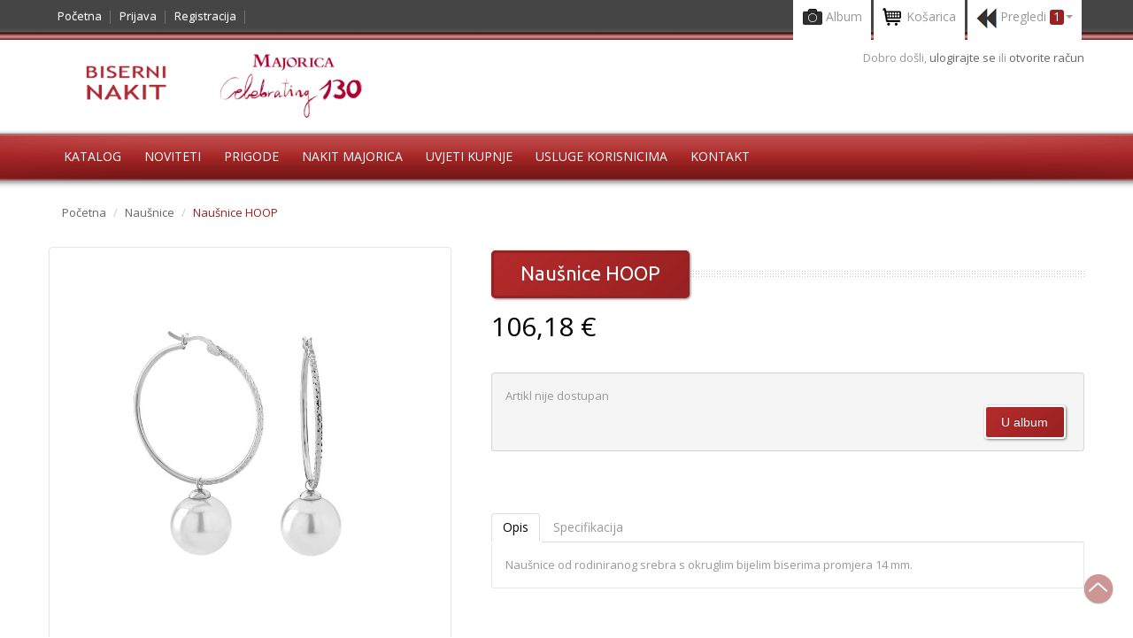

--- FILE ---
content_type: text/html; charset=utf-8
request_url: https://www.biserni-nakit.hr/artikl/nausnice-hoop-147740120000101/
body_size: 19658
content:

<!DOCTYPE html>
<html lang="hr">
<head>
<title>Naušnice HOOP - Biserni nakit Majorica</title>

<meta charset="utf-8">
<meta name="viewport" content="width=device-width, initial-scale=1.0">
<meta name="description" content="Naušnice od rodiniranog srebra s okruglim bijelim biserima promjera 14 mm.">
<meta name="author" content="">

<link href='//fonts.googleapis.com/css?family=Droid+Serif' rel='stylesheet' type='text/css' />
<link href='//fonts.googleapis.com/css?family=Ubuntu' rel='stylesheet' type='text/css' />
<link href='//fonts.googleapis.com/css?family=Open+Sans:400italic,400,800,700,300' rel='stylesheet' type='text/css'>
<!--<script src="https://ajax.googleapis.com/ajax/libs/jquery/1.12.2/jquery.min.js"></script>-->
<!--<script type="text/javascript" src="/static/artikli/js/jquery-1.10.2.min.js"></script>-->
<!--<script src="/static/artikli/js/jquery.flexslider.js"></script>-->
<link href="/static/artikli/css/bootstrap.css" rel="stylesheet">
<link href="/static/artikli/css/bootstrap-responsive.css" rel="stylesheet">
<link href="/static/artikli/css/docs.css" rel="stylesheet">
<link href="/static/artikli/css/prettify.css" rel="stylesheet">
<link href="/static/artikli/css/bn2_style.css" rel="stylesheet">
<link rel="stylesheet" href="/static/artikli/css/flexslider.css" type="text/css" media="screen" />

<!-- HTML5 shim, for IE6-8 support of HTML5 elements -->
<!--[if lt IE 9]>
      <script src="http://html5shim.googlecode.com/svn/trunk/html5.js"></script>
    <![endif]-->

<!-- fav and touch icons -->
<link rel="shortcut icon" href="/static/artikli/images/icon/favicon.ico">


</head>
<body>






<!-- Header Start -->
<header>
<!-- Sticky Navbar Start -->
  <div class="navbar navbar-fixed-top" id="main-nav">
	<div class="container">
    <button data-target=".nav-collapse" data-toggle="collapse" class="btn btn-navbar" type="button">
      <span class="icon-bar"></span>
      <span class="icon-bar"></span>
      <span class="icon-bar"></span>
     </button>
     <nav class="nav-collapse collapse" style="height:0px">
        <ul class="nav">
          <li class="active"><a href="/">Početna</a>
			</li>
		
			 <li><a href="/accounts/login/">Prijava</a>
          </li>
			 <li><a href="/accounts/registration/">Registracija</a>
          </li>
		











          <li class="navhiddendesktop"><a href="/kosarica/">Košarica</a>
          </li>
          <li class="navhiddendesktop"><a href="/album/">Album</a>
          </li>
			 <li class="navhiddendesktop"><a href="/pregledani-artikli/">Pregledani artikli</a>
			 </li>
			 <li class="navhiddendesktop"><a href="/uvjeti/">Uvjeti</a>
			 </li>
			<!-- admin -->
        </ul>
      </nav><!-- notepad, mobile -->
      <ul class="nav pull-right left-tablet">
		

<li id="album_dropdown" class="dropdown hover topcart">

	<a class="dropdown-toggle"><i class="photoicon"></i> Album </a>

</li>

      



<li class="dropdown hover topcart">
	
			<a  class="dropdown-toggle"><i class="carticon"></i> Košarica <span class="" id="kosarica_broj"></span></a>
			<ul class="dropdown-menu topcartopen" id="cartitem_dropdown" style="visibility:hidden;">
       <li>
         <table>
         <tbody class="cartitems_table">
			</tbody>
         </table>
			<table>
            <tbody class="cartitems_total_table">
                  <tr>
                    <td class="textright"><b class="brutto">Bruto iznos:</b></td>
                    <td class="textright table_brutto"></td>
                  </tr>
                  <tr>
                    <td class="textright"><b>Popust:</b></td>
                    <td class="textright table_discount"></td>
                  </tr>
                  <tr class="delivery" style="display:none;">
                    <td class="textright"><b>Dostava:</b></td>
                    <td class="textright table_delivery"></td>
                  </tr>
                  <tr>
                    <td class="textright"><b>Ukupno:</b></td>
                    <td class="textright table_netto"></td>
                  </tr>
                </tbody>
              </table>
	            <div class="well pull-right">
               
                <a href="/kosarica/" class="btn btn-success">Košarica</a>
                <a href="/order/select_payment/" class="btn btn-success">Naruči</a>
					
              </div>

            </li>
          </ul>
			
        </li>

      





<li id="visited_products_link" class="topcart">
	
	<a  class="dropdown-toggle" href="/pregledani-artikli/">
     <i class="viewsicon"></i> Pregledi <span class="label label-success font14">1 </span><b class="caret"></b>
    </a>
     <ul id="vp_menu">
       <li id="vp_li" ></li>
	</ul>
			</li>

		</ul>
		</div><!-- container -->
		</div><!-- main-nav -->
  <!--Sticky Navbar End -->
  <div class="header-white">
    <div class="container">
      <div class="row">
        <div class="span4"><!-- logo.png  new_majorica_logo.jpg -->
          <a class="logo" href="/"><img src="/static/artikli/images/logo/new_majorica_logo.png" alt="Biserni nakit Majorica" title="Biserni nakit Majorica"></a>
        </div>
        <div class="span4 pull-right">
			
          <div class="row">
				<div class="pull-right logintext">Dobro došli, <a href="/accounts/login/">ulogirajte se </a>
              ili <a href="/accounts/registration/">otvorite račun</a>
            </div>
          </div>
			
        </div>
      </div>
    </div>
    <div  id="categorymenu">
      <div class="container">
        <nav class="subnav">
          <ul class="nav-pills categorymenu">
            <li><a> Katalog </a>
              <div>
                <ul class="arrow">
                  <li><a href="/kategorija/brosevi/"> Broševi</a>
                  </li>
                  <li><a href="/kategorija/narukvice/">Narukvice</a>
                  </li>
						<li><a href="/kategorija/nausnice/">Naušnice</a>
                  </li>
							<ul>
                        <li class="nav_thumb_text"><a href="/kategorija/nausnice/?kopca=1">Na iglu</a></li>
                        <li class="nav_thumb_text"><a href="/kategorija/nausnice/?kopca=2">Klipse</a></li>
                     </ul>
                  <li><a href="/kategorija/ogrlice/">Ogrlice</a>
                  </li>
						<li><a href="/kategorija/privjesci/">Privjesci</a>
                  </li>
                  <li><a href="/kategorija/prstenje/">Prstenje</a>
                  </li>
                  
                  <li><a href="/kategorija/piercings/">Piercing</a>
                  </li>
                  
				  <li><a href="/zodiac/">Horoskopski znakovi</a>
                  </li>
                  
                  <li><a href="/kategorija/znacke/">Značke</a>
                  </li>
                  
                  <li><a href="/muski-nakit/">Muški nakit</a>
                  </li>
                  
						<!--<li><a href="/kategorija/satovi/">Satovi</a>
                  </li>-->
					</ul> <!-- arrow -->
              </div>
            </li>
            <li><a href="/noviteti-majorica/"> Noviteti </a>
  				</li>
  				
  				
            
				<li><a> Prigode </a>
					<div>
                <ul class="arrow">
                  <li><a href="/prigoda/celebration/">Celebration - eventi</a>
                  </li>
						<li><a href="/prigoda/innovation/">Innovation</a>
                  </li>
                  <li><a href="/prigoda/new-classic/">New Classic - klasika</a>
                  </li>
						<li><a href="/prigoda/singular/">Singular - casual</a>
                  </li>
                  <li><a href="/prigoda/statement/">Statement  - inovacija</a>
                  </li>
						<li><a href="/prigoda/vjecno/">Vječno - bazični dizajn</a>
						</li>
						</ul><!-- arrow -->
						</div>
					</li>
				<li><a href="/nakit_majorica/"> Nakit Majorica </a>
            </li>
            			
            <li><a href="/uvjeti/"> Uvjeti kupnje </a>
            </li>
            
            <li><a href="/usluga_korisnicima/"> Usluge korisnicima </a></li>
            
            <li><a href="/kontakt/"> Kontakt </a>
            </li>
				
          </ul>
			<!-- select mobile, notepad 
			<select><option value="" selected="selected">Idi na...</option><option value="/"> Početna </option><option value="#"> Proizvodi </option><option value="#"> Naglašeni proizvod 1 </option><option value="#"> Proizvod </option><option value="#"> Novi proizvod (novo)</option><option value="#"> Broj pokraj proizvoda (3)
                    </option><option value="#"> Naglašeni Proizvod 2 </option><option value="#"> Proizvod na sniženju Sniženo
                    </option><option value="#"> Proizvod </option><option value="#"> Proizvod </option><option value="#"> Proizvod </option><option value="#"> Proizvod </option><option value="#"> Proizvod </option><option value="#"> Proizvod 
                    </option><option value="#"> Proizvod 
                    </option><option value="#"> Proizvod </option><option value="#"> Kategorije </option><option value="#"> Broševi </option><option value="#"> Narukvice </option><option value="#"> Naušnice </option><option value="#"> Ogrlice </option><option value="#"> Privjesci </option><option value="#"> Noviteti </option><option value="#"> Artikli na akciji </option><option value="#"> Nakit Majorica </option><option value="#"> Uvjeti kupnje </option><option value="#"> Kontakt </option></select>
		 select end -->
        </nav>
      </div>
    </div>
  </div>
</header>
<!-- Header End -->



<div id="maincontainer">

<section id="product">
    <div class="container">
    	<ul class="breadcrumb">
        <li>
          <a href="/">Početna</a>
          <span class="divider">/</span>
        </li>
        <li><a href="/kategorija/nausnice/">Naušnice</a></li> <li><span class="divider">/</span></li> <li class="active">Naušnice HOOP</li>
      </ul>
      
      <!-- Product Details-->
      <div class="row">
        <div class="span5">
			<span class="zoom thumbnail" id="slika1">
			<img src="/media/main_800x800/14774.01.2.000.010.1.jpg">
			</span>
			   
				      
          
           <p>Za detaljniji prikaz kliknite mišem unutar slike, za povrat kliknite ponovno</p>
			
			
        </div>
        <div class="span7">
          <div class="row">
            <div class="span7">
              <h1 class="headingmain"><span>Naušnice HOOP</span></h1>
              
              
              
              
              <div class="productprice">
				
				
                <div class="prnewprice euro_price">106,18 &euro;</div>
				 
				
              </div>
					
              <div class="quantitybox">
				Artikl nije dostupan
					<form method="post" class="form_album" action="/album/">
	<input type='hidden' name='csrfmiddlewaretoken' value='JIjaoLmzl5CG43wMRou90pi6lDFwbuSf' />
		<input type="hidden" name="add" value="add">
		<input type="hidden" id="artikl_album" name="artikl" value="14774.01.2.000.010.1">
		<input type="submit" class="btn btn-success pull-right" name="add" style="margin: 0 5px 5px 0;" value="U album">
	</form>
              </div>
				
				<div style="clear: both;"></div>

              <div class="productdesc">
                <ul class="nav nav-tabs" id="myTab">
                  <li class="active"><a href="#description">Opis</a>
                  </li>
                  <li><a href="#specification">Specifikacija</a>
                  </li>
					
                </ul>
                <div class="tab-content">
                  <div class="tab-pane active" id="description">
					
				   
                    Naušnice od rodiniranog srebra s okruglim bijelim biserima promjera 14 mm.
								
						
					


                  </div>
                  <div class="tab-pane " id="specification">
                    <ul class="productinfo">
                      <li>
                        <span class="productinfoleft"> Prigoda: </span> <a href="/prigoda/vjecno/"> Vječno </a></li>
                      <li>
                        <span class="productinfoleft"> Kolekcija:</span> <a href="/kolekcija/hoop/"> HOOP </a></li>
                      <li>
                        <span class="productinfoleft"> Šifra:</span> 14774.01.2.000.010.1 </li>
							
                      <li>
                        <span class="productinfoleft"> Presvlaka:</span> Rodinirano srebro </li>
							
							
                      <li>
                        <span class="productinfoleft"> Promjer bisera:</span> 14 mm </li>
                      
								
                      <li>
                        <span class="productinfoleft"> Tip bisera:</span> okrugli</li>
							
							
                    </ul>
                  </div>
					
                </div>
              </div>
            </div>
          </div>
        </div>
      </div>
      
      <!-- Product Description tab & comments-->
      
    </div>
  </section>
  
 
<!-- zindis kolekcija -->






  <!--  Related Products-->



</div><!-- maincontainer -->
<!-- footer -->






<!-- Footer -->
<footer id="footer">
  <section class="footerlinks">
    <div class="container">
      <div class="info">
        <ul>
          <li><a href="/uvjeti/"> Uvjeti kupnje </a>
          </li>
          <li><a href="/usluga_korisnicima/"> Usluga korisnicima </a>
          </li>
			 <li><a href="/prodajna_mjesta/"> Prodajna mjesta </a>
          </li>
          <li><a href="/kontakt/"> Kontakt </a>
          </li>
        </ul>
      </div>
      <div id="footerpayment">
			<div>
			<!--<a href="http://www.americanexpress.hr/" target="_blank"><img alt="" src="/static/artikli/images/logo/payment_american.png"></a>-->
			<a href="https://www.pbzcard.hr/hr/izdavanje-kartica/premium-visa/" target="_blank"><img alt="" src="/static/artikli/images/logo/pbz_icon.jpg"></a>
<a href="http://www.maestrocard.com/gateway/index.html" target="_blank"><img alt="" src="/static/artikli/images/logo/payment_maestro.png"></a>
      	<a href="http://www.mastercard.com/index.html" target="_blank"><img alt="" src="/static/artikli/images/logo/payment_mastercard.png"></a>
<a href="http://www.visa.com/globalgateway/gg_selectcountry.jsp?retcountry=1" target="_blank"><img alt="" src="/static/artikli/images/logo/payment_visa.png"></a>
<a href="http://www.diners.com.hr/" target="_blank"><img alt="" src="/static/artikli/images/logo/payment_diners.png"></a>
      	<img alt="" src="/static/artikli/images/logo/payment_virman.png" title="virmansko plaćanje">
</div>
<div>
      	<a href="http://www.americanexpress.hr/webtrgovina/Jamstvo_sigurne_online_kupnje.html" target="_blank" onclick="window.open(this.href, 'amex', 'width=640, height=650, left=150, top=150'); return false;"><img alt="" src="/static/artikli/images/logo/payment_american_jamstvo.png"></a>
      	
      	<a href="http://www.pbzcard.hr/media/53821/mcsc_hr.html" target="_blank" onclick="window.open(this.href, 'mc', 'width=540, height=450, left=150, top=150'); return false;"><img alt="" src="/static/artikli/images/logo/payment_mastercard_secure.png"></a>
      	
      	<a href="http://www.pbzcard.hr/media/53827/vbv_hr.html" onclick="window.open(this.href, 'visa', 'width=540, height=450, left=150, top=150'); return false;"><img alt="" src="/static/artikli/images/logo/payment_visa_verified.png"></a>
		<a href="http://www.diners.com.hr" target="_blank"><img alt="" src="/static/artikli/images/logo/secure_payment_diners.png" style="margin-top: -4px;"></a>
      	</div>
			
      </div>
    </div>
  </section><!--  -->
  <section class="copyrightbottom">
	<p style="text-align:center; font-size:16px;">Ako se želite pretplatiti na naš newsletter i primati obavijesti o akcijama, novitetima, sniženjima, nagradnim igrama, pošaljite Vašu E-mail adresu</p>
	<div style="text-align: center;margin-top:15px;"><input class="form-control" id="newsletter-text" type="text" placeholder="Unesite e-mail adresu..." style="width:200px; padding: 10px;"><input id="newsletter-submit" type="button" value="Pošalji"  style="padding:8px;margin-top: -9px;"></div>
  </section>
  <section class="copyrightbottom">
    <div class="container">
      <div class="row">
        <div class="span7 textright" id="footercolor"><a href="#"> COPYRIGHT &copy; RUDOLF MIL D.O.O. 2026 </a></div>
<div id="fb-root"></div>
<!-- <script>(function(d, s, id) {
  var js, fjs = d.getElementsByTagName(s)[0];
  if (d.getElementById(id)) return;
  js = d.createElement(s); js.id = id;
  js.src = "//connect.facebook.net/hr_HR/sdk.js#xfbml=1&version=v2.0";
  fjs.parentNode.insertBefore(js, fjs);
}(document, 'script', 'facebook-jssdk'));</script>
-->
<div class="span5 textright" id="footercolor"><div class="fb-like" data-href="http://www.biserni-nakit.hr/artikl/nausnice-hoop-147740120000101/" data-layout="button" data-action="like" data-show-faces="false" data-share="true"></div>
</div>

      </div>
    </div>
  </section>
  <a id="gotop" href="#"> Na vrh </a>
</footer>

<!-- Placed at the end of the document so the pages load faster -->
<!--<script type="text/javascript" src="/static/artikli/js/jquery-1.10.2.min.js"></script>-->
<script src="https://ajax.googleapis.com/ajax/libs/jquery/1.12.2/jquery.min.js"></script>
<script src="/static/artikli/js/flexslider.min.js"></script>
<script src="/static/artikli/js/prettify.js"></script>
<script src="/static/artikli/js/bootstrap.min.js"></script>
<script src="/static/artikli/js/respond.min.js"></script>
<script src="/static/artikli/js/zoom.min.js"></script>
<script defer="defer" src="/static/artikli/js/custom.min.js"></script>

<script type="text/javascript" src="/static/artikli/js/scripts.2.1.1.js?v=1"></script>











<!-- Modal -->
<div id="zindisModal" class="modal hide fade thumbnail-modal" tabindex="-1" role="dialog" aria-labelledby="myModalLabel" aria-hidden="true">
  <div class="modal-header">
    <button type="button" class="close" data-dismiss="modal" aria-hidden="true">×</button>
    <h3 id="myModalLabel">Modal header</h3>
  </div>
  <div class="modal-body">
    <p>One fine body…</p>
  </div>
  <div class="modal-footer">
    <button class="btn" data-dismiss="modal" aria-hidden="true">Close</button>
    <button class="btn btn-primary">Save changes</button>
  </div>
</div>




<script>
    const mainImg = document.getElementById('slika1');
    const imgsContainers = document.querySelectorAll('.img-zoom');
    let videoClicked = false;
    let video;

    const makeVideo = function (src) {
      let video = document.createElement('video');
      video.src = src;
      video.controls = true;
      video.autoplay = true;
      video.style.position = 'absolute';
      video.style.height = '100%';
      video.style.top = 0;
      video.style.left = 0;
      video.style.zIndex = 1000;
      return video;
    };

    imgsContainers.forEach(function (container) {
      container.addEventListener('click', function (e) {
        if (e.target.dataset.img) {
          if (videoClicked) {
            video.remove();
            videoClicked = false;
            mainImg.style.overflow = 'hidden';
          }
          $('#slika1').trigger('zoom.destroy');
          $('#slika1 img').attr('src', e.target.dataset.img);
          $('#slika1').zoom({ on: 'click' });
        } else if (e.target.dataset.video) {
          mainImg.style.overflow = 'auto';
          $('#slika1').trigger('zoom.destroy');
          if (video && videoClicked) {
            video.src = e.target.dataset.video;
          } else {
            mainImg.style.overflow = 'auto';
            videoClicked = true;
            video = makeVideo(e.target.dataset.video);
            mainImg.appendChild(video);
          }
        }
      });
    })
  </script>


</body>
</html>



--- FILE ---
content_type: text/html; charset=utf-8
request_url: https://www.biserni-nakit.hr/pregledani-artikli/
body_size: 129
content:
<div><a href="/artikl/nausnice-hoop-147740120000101/"><img src="/media/thumbnail_150x150/14774.01.2.000.010.1.jpg" title="Naušnice HOOP"><span style="font-size: 12px;">800,00 kn</span></a></div>

--- FILE ---
content_type: text/css
request_url: https://www.biserni-nakit.hr/static/artikli/css/flexslider.css
body_size: 1759
content:
/*
 * jQuery FlexSlider v2.0
 * http://www.woothemes.com/flexslider/
 *
 * Copyright 2012 WooThemes
 * Free to use under the GPLv2 license.
 * http://www.gnu.org/licenses/gpl-2.0.html
 *
 * Contributing author: Tyler Smith (@mbmufffin)
 */

 
/* Browser Resets */
#mainslider {margin:0 0 30px 0; border-radius:4px;  -moz-border-radius:4px;  -webkit-border-radius:4px;  -o-border-radius:4px}
.flex-container a:active,
.flexslider a:active,
.flex-container a:focus,
.flexslider a:focus  {outline: none;}
.slides,
.flex-control-nav,
.flex-direction-nav {margin: 0; padding: 0; list-style: none; } 

/* FlexSlider Necessary Styles
*********************************/ 
.flexslider {margin: 0; padding: 0; }
.flexslider .slides > li {display: none; -webkit-backface-visibility: hidden; position:relative; border-radius:8px;  -moz-border-radius:8px;  -webkit-border-radius:8px;  -o-border-radius:8px} /* Hide the slides before the JS is loaded. Avoids image jumping */ 
.flexslider .slides img {width: 100%; display: block;}
.flex-pauseplay span {text-transform: capitalize;}

/* Clearfix for the .slides element */
.slides:after {content: "."; display: block; clear: both; visibility: hidden; line-height: 0; height: 0;} 
html[xmlns] .slides {display: block;} 
* html .slides {height: 1%;}

/* No JavaScript Fallback */
/* If you are not using another script, such as Modernizr, make sure you
 * include js that eliminates this class on page load */
.no-js .slides > li:first-child {display: block;}


/* FlexSlider Default Theme
*********************************/
.flexslider { position: relative; -webkit-border-radius: 4px;/* -moz-border-radius: 4px; -o-border-radius: 4px; border-radius: 4px; box-shadow: 0 1px 4px rgba(0,0,0,.2); -webkit-box-shadow: 0 1px 4px rgba(0,0,0,.2); -moz-box-shadow: 0 1px 4px rgba(0,0,0,.2); -o-box-shadow: 0 1px 4px rgba(0,0,0,.2);*/ zoom: 1;}
.flex-viewport {max-height: 2000px; -webkit-transition: all 1s ease; -moz-transition: all 1s ease; transition: all 1s ease;}
.loading .flex-viewport {max-height: 300px;}
.flexslider .slides {zoom: 1;}

.carousel li {margin-right: 5px}

.flexborder { background:#fff;  margin-bottom:5px; margin-top:4px}
/* Direction Nav */
.flex-direction-nav a {width: 30px; height: 30px; margin: -20px 0 0; display: block; background: url(../img/bg_direction_nav.png) no-repeat 0 0; position: absolute; top: 55%; cursor: pointer; text-indent: -9999px; opacity: 0; -webkit-transition: all .3s ease;}
.flex-direction-nav .flex-next {background-position: 100% 0; right: 0px; z-index:9999 }
.flex-direction-nav .flex-prev {left: 0px;}
.flexslider:hover .flex-next {opacity: 0.8; right: 0px;}
.flexslider:hover .flex-prev {opacity: 0.8; left: 0px;}
.flexslider:hover .flex-next:hover, .flexslider:hover .flex-prev:hover {opacity: 1;}
.flex-direction-nav .disabled {opacity: .3!important; filter:alpha(opacity=30); cursor: default;}

/* Control Nav */
.flex-control-nav {width: 100%; position: absolute; bottom: 20px;  right:10px; text-align:right; display:none; overflow:hidden}
.flex-control-nav li {margin: 0 6px; display: inline-block; zoom: 1; *display: inline;}
.flex-control-paging li a {width: 16px; height: 16px; display: block; background: #999999; background: rgba(0,0,0,0.5); cursor: pointer; text-indent: 9999px; -webkit-border-radius: 100%; -moz-border-radius: 100%; -o-border-radius: 100%; border-radius: 100%; box-shadow: inset 0 0 3px rgba(0,0,0,0.3);}
.flex-control-paging li a:hover { background: #333; background: #ef4135 }
.flex-control-paging li a.flex-active { background: #000; background: #ef4135; cursor: default; }

.flex-control-thumbs {margin: 5px 0 0; position: static; overflow: hidden;}
.flex-control-thumbs li {width: 25%; float: left; margin: 0;}
.flex-control-thumbs img {width: 100%; display: block; opacity: .7; cursor: pointer;}
.flex-control-thumbs img:hover {opacity: 1;}
.flex-control-thumbs .active {opacity: 1; cursor: default;}


/* Brand */
#brand.flexslider {margin-top:40px; border:none}
#brand.flexslider .slides img {width:auto; margin:0 auto}
#brand .flex-control-paging li a {display:none!important}
#brand .flex-direction-nav a {opacity:1!important}

@media screen and (max-width:980px) {
.bannerheading1 {top:45px}
.bannerheading2 {top:120px}
.bannerheading1,.bannerheading2 {font-size:26px;}
.bannerbutton {top:200px}
#brand.flexslider .slides img  {width:60%}

}

@media screen and (max-width: 860px) {
  .flex-direction-nav .flex-prev {opacity: 1; left: 0;}
  .flex-direction-nav .flex-next {opacity: 1; right: 0;}
  .flexslider:hover .flex-next {opacity: 0.8; right: 0px;}
.flexslider:hover .flex-prev {opacity: 0.8; left: 0px;}


.flex-control-nav {display:none}
}

@media (max-width: 767px) {
.bannerheading1 {top:35px}
.bannerheading2 {top:90px}
 .bannerbutton,.bannerpriceround{display:none!important}

 .flex-control-nav {bottom: 10px}
 #brand.flexslider .slides img  {width:auto}

 }
 
 @media (max-width: 480px) {

.bannerheading1,.bannerheading2 {font-size:18px; line-height:24px}
.flex-control-nav  {bottom:15px}
 }